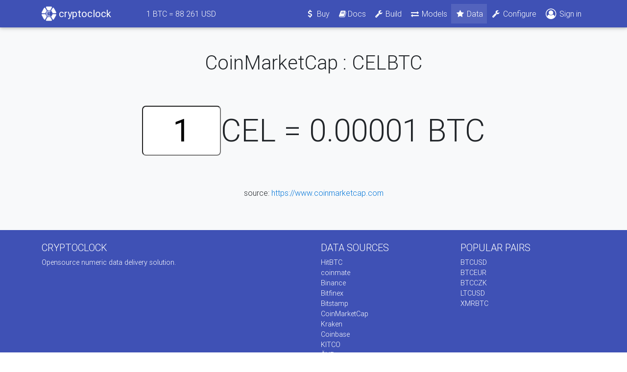

--- FILE ---
content_type: text/html; charset=utf-8
request_url: https://cryptoclock.net/sources/coinmarketcap/cel/btc
body_size: 8352
content:
<!DOCTYPE html>
<html lang="en">

<head>
    <meta charset="utf-8">
    <meta name="viewport" content="width=device-width, initial-scale=1, shrink-to-fit=no">
    <meta http-equiv="x-ua-compatible" content="ie=edge">

    <title>CoinMarketCap : CELBTC</title>

    <meta name="csrf-param" content="authenticity_token" />
<meta name="csrf-token" content="XR1zI/zgHBYl6e9wgu0+dk3fqBtzETi9OSsKPafI7d6EYYf6DsTdG8bip1RRnoJbukIKMN8kh1m7dpqWP8eEtg==" />
    <link rel="stylesheet" media="all" href="/assets/application-4801ef02dfca58e047f1e1ecfaaba12a38097f58bf3dd376ba2c5a8f5832f98f.css" data-turbolinks-track="reload" />
    <script src="/assets/application-ecf8724f776a4655cc2be7db57dab91d14f02d9ff75e363fa5fb2fd52512d283.js" data-turbolinks-track="reload" defer="defer"></script>
    <!-- Global site tag (gtag.js) - Google Analytics -->
<script async src="https://www.googletagmanager.com/gtag/js?id=UA-115291529-1" id="google_analytics" data-tracking-id="UA-115291529-1"></script>
<script>
  window.dataLayer = window.dataLayer || [];
  function gtag(){dataLayer.push(arguments);}
  gtag('js', new Date());
</script>

</head>

<body>

    <!--Main Navigation-->
    <header>

        <!--Navbar-->
        <nav class="navbar navbar-expand-lg navbar-dark indigo">
            <div class="container">

                <!-- Navbar brand -->
                <a class="navbar-brand" href="/"><img width="30" height="30" class="d-inline-block align-top" src="/assets/logo-wh-78cdd21192e9d7114b45e381aada655ee9d136bb300710349628b3c48d1e0081.png" alt="Logo wh" /><b>&nbsp;cryptoclock</b></a>

                <ul class="navbar-nav ml-5 d-none d-sm-inline">
                  <li class="nav-item">
                    <a class="nav-link" href="/sources/bitfinex/btc/usd"><span>1</span> BTC = <span class="ticker-value" id="ticker_price" data-ticker-path="/bitfinex/btc/usd" data-price="0"></span> USD</a>
                  </li>
                </ul>

                <!-- Collapse button -->
                <button class="navbar-toggler" type="button" data-toggle="collapse" data-target="#navbarSupportedContent" aria-controls="navbarSupportedContent"
                    aria-expanded="false" aria-label="Toggle navigation"><span class="navbar-toggler-icon"></span></button>

                <!-- Collapsible content -->
                <div class="collapse navbar-collapse" id="navbarSupportedContent">

                    <!-- Links -->
                    <ul class="navbar-nav ml-auto">
                        <!-- <li class="nav-item active">
                            <a class="nav-link" href="#">Home <span class="sr-only">(current)</span></a>
                        </li> -->
                        <!-- <li class="nav-item">
                          <a class="nav-link" href="#"><i class="fa fa-fw fa-star"></i>Features</a>
                        </li> -->
                        <li class="nav-item"><a class="nav-link waves-effect waves-light" href="/buy"><i class="fa fa-fw fa-usd"></i> Buy</a></li>

                        <li class="nav-item">
                          <a class="nav-link" href="https://docs.cryptoclock.net/"><i class="fa fa-fw fa-book"></i>Docs</a>
                        </li>

                        <li class="nav-item"><a class="nav-link waves-effect waves-light" href="/DIY"><i class="fa fa-fw fa-wrench"></i> Build</a></li>
                        <li class="nav-item"><a class="nav-link waves-effect waves-light" href="/models"><i class="fa fa-fw fa-exchange"></i> Models</a></li>
                        <li class="nav-item active"><a class="nav-link waves-effect waves-light" href="/sources"><i class="fa fa-fw fa-star"></i> Data</a></li>

                        <li class="nav-item"><a class="nav-link waves-effect waves-light" href="/devices"><i class="fa fa-fw fa-wrench"></i> Configure</a></li>
                          <li class="nav-item"><a class="nav-link waves-effect waves-light" href="/users/sign_in"><i class="fa d-inline fa-lg fa-user-circle-o"></i> Sign in</a></li>
                    </ul>
                    <!-- Links -->

                </div>
                <!-- Collapsible content -->

            </div>
        </nav>
        <!--/.Navbar-->

    </header>
    <!--Main Navigation-->

    <!--Main layout-->
    <main class="">

        <!--Main container-->
        <div class="py-5 bg-light text-center">
          <div class="container">
            <div class="row">
              <div class="col-md-12">
                
                <h1>CoinMarketCap : CELBTC</h1>
                
<div id="ticker">
  <input type="text" value="1" id="multiplier" size="2">CEL = <span class="ticker-value" id="ticker_price" data-ticker-path="/coinmarketcap/cel/btc" data-price="0.00001033">0.00001033</span> BTC
</div>

<p>source: <a href="https://www.coinmarketcap.com">https://www.coinmarketcap.com</a></p>

                <!-- <p class="lead mb-4">Monthly updates to be always at the top</p>
                <form class="form-inline justify-content-center">
                  <div class="input-group my-1">
                    <input type="text" class="form-control mr-3 my-1" placeholder="Your mail" id="inlineFormInputGroup"> </div>
                  <button type="submit" class="btn btn-secondary">Subscribe</button>
                </form> -->
              </div>
            </div>
          </div>
        </div>
        <!--Main container-->

    </main>
    <!--Main layout-->

    <!--Footer-->
    <footer class="page-footer font-small indigo center-on-small-only pt-4">
        <!--Footer Links-->
        <div class="container">
            <div class="row">
                <!--First column-->
                <div class="col-md-6">
                    <h5 class="title text-uppercase">Cryptoclock</h5>
                    <p>Opensource numeric data delivery solution.</p>
                </div>
                <!--/.First column-->

                <!--Second column-->
                <div class="col-md-3">
                    <h5 class="title text-uppercase">Data sources</h5>
                    <ul class="list-unstyled">
                      <li><a href="/sources/hitbtc">HitBTC</a></li>
                      <li><a href="/sources/coinmate">coinmate</a></li>
                      <li><a href="/sources/binance">Binance</a></li>
                      <li><a href="/sources/bitfinex">Bitfinex</a></li>
                      <li><a href="/sources/bitstamp">Bitstamp</a></li>
                      <li><a href="/sources/coinmarketcap">CoinMarketCap</a></li>
                      <li><a href="/sources/kraken">Kraken</a></li>
                      <li><a href="/sources/coinbase">Coinbase</a></li>
                      <li><a href="/sources/kitco">KITCO</a></li>
                      <li><a href="/sources/cnb">ČNB</a></li>
                      <li><a href="/sources/patria">Patria</a></li>
                      <li><a href="/sources/ecb">ECB</a></li>
                      <li><a href="/sources/bcpp">BCPP</a></li>
                      <li><a href="/sources/dax">DAX</a></li>
                      <li><a href="/sources/nasdaq">NASDAQ</a></li>
                    </ul>
                </div>
                <!--/.Second column-->

                <!--Third column-->
                <div class="col-md-3">
                    <h5 class="title text-uppercase">Popular pairs</h5>
                    <ul class="list-unstyled">
                      <li><a href="/sources/btc/usd">BTCUSD</a></li>
                      <li><a href="/sources/btc/eur">BTCEUR</a></li>
                      <li><a href="/sources/btc/czk">BTCCZK</a></li>
                      <li><a href="/sources/ltc/usd">LTCUSD</a></li>
                      <li><a href="/sources/xmr/btc">XMRBTC</a></li>
                    </ul>
                </div>
                <!--/.Third column-->
            </div>
        </div>
        <!--/.Footer Links-->

        <!--Copyright-->
        <div class="footer-copyright py-3 text-center">
          <div class="container-fluid">© Copyright 2017 cryptoclock - All rights reserved.</div>
        </div>
        <!--/.Copyright-->

    </footer>
    <!--/.Footer-->

    <div id="modal-holder"></div>


    <div id="fb-root" data-turbolinks-permanent></div>
    <div class="fb-customerchat"
      page_id="172937673305919"
      logged_in_greeting="Hi! If you have any questions feel free to ask."
      logged_out_greeting="Hi! If you have any questions feel free to ask."
      minimized = true
    >
    </div>
</body>

</html>
